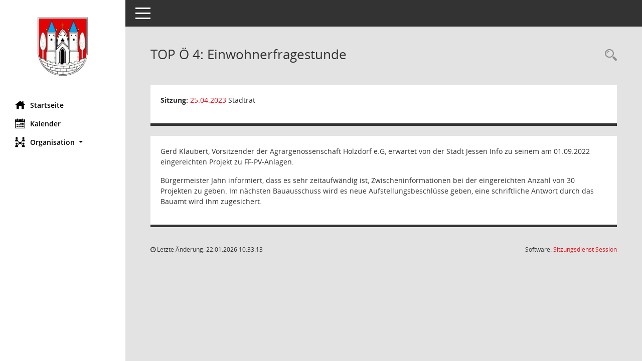

--- FILE ---
content_type: text/css
request_url: https://bi.ratsinfo-jessen.de/config/layout/svwjessen/config.css
body_size: 2051
content:
/* Angepasstes CSS zu ID svwjessen (Stand 13.11.2025 19:26:00, Script-Version 531) */
/* === D:\Programme\Somacos\sessionnet\layoutanpassung\smc\tmp\css_complete.css === */
#smc_body table tr.smc-new td:first-child:before
{
background-color: #e1141c;
}
#smc_body table tr.smc-default td:first-child:before, #smc_body table tr.smc-downloaded td:first-child:before
{
background-color: #228b22;
}
#smc_body table tr th a, #smc_body table tr td a
{
color: #e1141c;
}
#smc_body table tr th a:hover, #smc_body table tr th a:focus, #smc_body table tr td a:hover, #smc_body table tr td a:focus
{
color: #000000;
}
#smc_body #sidebar-wrapper
{
background-color: #e1141c;
}
#smc_body #top-bar .nav.navbar-nav > li > a:hover, #smc_body #top-bar .nav.navbar-nav > li > a:focus
{
color: #e1141c;
}
#smc_body .smc-read-more > a:hover, #smc_body .smc-read-more > a:focus
{
color: #e1141c;
}
#smc_body .smc-documents > div > div.smc-new
{
border-left: 0.3125rem solid #e1141c;
}
#smc_body .smc-documents > div > div.smc-downloaded
{
border-left: 0.3125rem solid #228b22;
}
#smc_body .smc-documents > div > div .smc-action-group > .btn.btn-todo, #smc_body .smc-documents > div > div .smc-action-group > .btn.todo
{
background-color: #e1141c;
}
#smc_body .smc-documents > div > div .smc-action-group > .btn.btn-todo:hover, #smc_body .smc-documents > div > div .smc-action-group > .btn.btn-todo:focus, #smc_body .smc-documents > div > div .smc-action-group > .btn.todo:hover, #smc_body .smc-documents > div > div .smc-action-group > .btn.todo:focus
{
background-color: #e1141c;
}
#smc_body .smc-documents > div > div .smc-el-h > a
{
color: #e1141c;
}
#smc_body .smc-documents > div > div a:hover, #smc_body .smc-documents > div > div a:focus
{
color: #e1141c;
}
#smc_body .smc-action-group > .btn
{
background-color: #e1141c;
}
#smc_body .smc-action-group > .btn:hover, #smc_body .smc-action-group > .btn:focus
{
background-color: #000000;
}
#smc_body .smc-action-group > .btn.btn-green
{
background-color: #228b22;
}
#smc_body .smc-action-group > .btn.btn-green:hover, #smc_body .smc-action-group > .btn.btn-green:focus
{
background-color: #e1141c;
}
#smc_body .smc-link-normal
{
color: #e1141c !important;
}
#smc_body .smc-link-normal:hover, #smc_body .smc-link-normal:focus
{
color: #000000 !important;
}
#smc_body .smc-link-procedure
{
background-color: #e1141c;
}
#smc_body .smc-link-procedure:hover, #smc_body .smc-link-procedure:focus
{
background-color: #000000 !important;
}
#smc_body .smc-navbar.smc-connection-green
{
border-right: 0.9375rem solid #228b22;
}
#smc_body .nav.nav-tabs .nav-item.active > .nav-link
{
background-color: #e1141c;
}
#smc_body .nav.nav-tabs .nav-item.active > .nav-link:before
{
border-left: 2.5rem solid #e1141c;
}
#smc_body .nav.nav-tabs .nav-item.active > .nav-link:hover, #smc_body .nav.nav-tabs .nav-item.active > .nav-link:focus
{
background-color: #e1141c;
}
#smc_body .nav.nav-tabs .nav-item > .nav-link:hover, #smc_body .nav.nav-tabs .nav-item > .nav-link:focus
{
background-color: #e1141c;
}
#smc_body .nav.nav-tabs .nav-item.smc-register-possible > a
{
background-color: #228b22;
}
#smc_body .card .card-header.smc-card-uv-leer .card-header-title:after
{
color: #e1141c;
background-color: #e1141c;
}
#smc_body .card .card-header.smc-card-uv-aktiv .card-header-title:after
{
background-color: #e1141c;
}
#smc_body .card .card-header.smc-card-uv-aktiv-erledigt .card-header-title:after
{
background-color: #228b22;
}
#smc_body .card .card-header.smc-card-uv-todo .card-header-title:after
{
background-color: #e1141c;
}
#smc_body .card.card-light > .smc-card-action .card-header-title
{
color: #e1141c;
}
#smc_body .card.card-light .card-header .card-header-title a
{
color: #e1141c;
}
#smc_body .card.card-light .card-header .card-header-title a:hover, #smc_body .card.card-light .card-header .card-header-title a:focus
{
color: #000000;
}
#smc_body .card.card-light .card-header .nav.nav-pills > li.active > a
{
background-color: #e1141c;
}
#smc_body .card.card-light .card-header .nav.nav-pills > li.active > a:hover, #smc_body .card.card-light .card-header .nav.nav-pills > li.active > a:focus
{
background-color: #e1141c;
}
#smc_body .smc-content-normal a
{
color: #e1141c !important;
}
#smc_body .smc-content-normal a:hover, #smc_body .smc-content-normal a:focus
{
color: #000000 !important;
}
#smc_body .smc-badge-count
{
background-color: #e1141c;
}
#smc_body .smc-nav-actions > li > a:hover, #smc_body .smc-nav-actions > li > a:focus
{
color: #e1141c;
}
#smc_body .smc-nav-actions > li > a.mark
{
color: #e1141c;
}
#smc_body .smc-table .smc-table-row .smc-table-cell a
{
color: #e1141c;
}
#smc_body .smc-table .smc-table-row .smc-table-cell a:hover, #smc_body .smc-table .smc-table-row .smc-table-cell a:focus
{
color: #000000;
}
#smc_body .smc-el-h > a
{
color: #e1141c;
}
:root
{
--blue: #e1141c;
--green: #228b22;
--primary: #e1141c;
--secondary: #228b22;
--success: #228b22;
}
a
{
color: #e1141c;
}
a:hover
{
color: #000000;
}
.valid-feedback
{
color: #228b22;
}
.was-validated .form-control:valid, .form-control.is-valid
{
border-color: #228b22;
}
.was-validated .form-control:valid:focus, .form-control.is-valid:focus
{
border-color: #228b22;
}
.was-validated .custom-select:valid, .custom-select.is-valid
{
border-color: #228b22;
}
.was-validated .custom-select:valid:focus, .custom-select.is-valid:focus
{
border-color: #228b22;
}
.was-validated .form-check-input:valid ~ .form-check-label, .form-check-input.is-valid ~ .form-check-label
{
color: #228b22;
}
.was-validated .custom-control-input:valid ~ .custom-control-label, .custom-control-input.is-valid ~ .custom-control-label
{
color: #228b22;
}
.was-validated .custom-control-input:valid ~ .custom-control-label::before, .custom-control-input.is-valid ~ .custom-control-label::before
{
border-color: #228b22;
}
.was-validated .custom-control-input:valid:focus:not(:checked) ~ .custom-control-label::before, .custom-control-input.is-valid:focus:not(:checked) ~ .custom-control-label::before
{
border-color: #228b22;
}
.was-validated .custom-file-input:valid ~ .custom-file-label, .custom-file-input.is-valid ~ .custom-file-label
{
border-color: #228b22;
}
.was-validated .custom-file-input:valid:focus ~ .custom-file-label, .custom-file-input.is-valid:focus ~ .custom-file-label
{
border-color: #228b22;
}
.btn-primary
{
background-color: #e1141c;
border-color: #e1141c;
}
.btn-primary:hover
{
background-color: #000000;
border-color: #000000;
}
.btn-primary:focus, .btn-primary.focus
{
background-color: #000000;
border-color: #000000;
}
.btn-primary.disabled, .btn-primary:disabled
{
background-color: #e1141c;
border-color: #e1141c;
}
.btn-primary:not(:disabled):not(.disabled):active, .btn-primary:not(:disabled):not(.disabled).active,
.show > .btn-primary.dropdown-toggle
{
background-color: #000000;
}
.btn-secondary
{
background-color: #228b22;
border-color: #228b22;
}
.btn-secondary.disabled, .btn-secondary:disabled
{
background-color: #228b22;
border-color: #228b22;
}
.btn-success
{
background-color: #228b22;
border-color: #228b22;
}
.btn-success.disabled, .btn-success:disabled
{
background-color: #228b22;
border-color: #228b22;
}
.btn-outline-primary
{
color: #e1141c;
border-color: #e1141c;
}
.btn-outline-primary:hover
{
background-color: #e1141c;
border-color: #e1141c;
}
.btn-outline-primary.disabled, .btn-outline-primary:disabled
{
color: #e1141c;
}
.btn-outline-primary:not(:disabled):not(.disabled):active, .btn-outline-primary:not(:disabled):not(.disabled).active,
.show > .btn-outline-primary.dropdown-toggle
{
background-color: #e1141c;
border-color: #e1141c;
}
.btn-outline-secondary
{
color: #228b22;
border-color: #228b22;
}
.btn-outline-secondary:hover
{
background-color: #228b22;
border-color: #228b22;
}
.btn-outline-secondary.disabled, .btn-outline-secondary:disabled
{
color: #228b22;
}
.btn-outline-secondary:not(:disabled):not(.disabled):active, .btn-outline-secondary:not(:disabled):not(.disabled).active,
.show > .btn-outline-secondary.dropdown-toggle
{
background-color: #228b22;
border-color: #228b22;
}
.btn-outline-success
{
color: #228b22;
border-color: #228b22;
}
.btn-outline-success:hover
{
background-color: #228b22;
border-color: #228b22;
}
.btn-outline-success.disabled, .btn-outline-success:disabled
{
color: #228b22;
}
.btn-outline-success:not(:disabled):not(.disabled):active, .btn-outline-success:not(:disabled):not(.disabled).active,
.show > .btn-outline-success.dropdown-toggle
{
background-color: #228b22;
border-color: #228b22;
}
.btn-link
{
color: #e1141c;
}
.btn-link:hover
{
color: #000000;
}
.dropdown-item.active, .dropdown-item:active
{
background-color: #e1141c;
}
.custom-control-input:checked ~ .custom-control-label::before
{
border-color: #e1141c;
background-color: #e1141c;
}
.custom-checkbox .custom-control-input:indeterminate ~ .custom-control-label::before
{
border-color: #e1141c;
background-color: #e1141c;
}
.custom-range::-webkit-slider-thumb
{
background-color: #e1141c;
}
.custom-range::-moz-range-thumb
{
background-color: #e1141c;
}
.custom-range::-ms-thumb
{
background-color: #e1141c;
}
.page-link
{
color: #e1141c;
}
.page-link:hover
{
color: #000000;
}
.page-item.active .page-link
{
background-color: #e1141c;
border-color: #e1141c;
}
.badge-primary
{
background-color: #e1141c;
}
a.badge-primary:hover, a.badge-primary:focus
{
background-color: #000000;
}
.badge-secondary
{
background-color: #228b22;
}
.badge-success
{
background-color: #228b22;
}
.progress-bar
{
background-color: #e1141c;
}
.list-group-item.active
{
background-color: #e1141c;
border-color: #e1141c;
}
.bg-primary
{
background-color: #e1141c !important;
}
a.bg-primary:hover, a.bg-primary:focus,
button.bg-primary:hover,
button.bg-primary:focus
{
background-color: #000000 !important;
}
.bg-secondary
{
background-color: #228b22 !important;
}
.bg-success
{
background-color: #228b22 !important;
}
.border-primary
{
border-color: #e1141c !important;
}
.border-secondary
{
border-color: #228b22 !important;
}
.border-success
{
border-color: #228b22 !important;
}
.text-primary
{
color: #e1141c !important;
}
a.text-primary:hover, a.text-primary:focus
{
color: #000000 !important;
}
.text-secondary
{
color: #228b22 !important;
}
a.text-secondary:hover, a.text-secondary:focus
{
color: #e1141c !important;
}
.text-success
{
color: #228b22 !important;
}
a.text-success:hover, a.text-success:focus
{
color: #e1141c !important;
}
#smc_body .btn-active
{
background-color: #228b22;
}
#smc_body .btn-active:hover
{
background-color: #e1141c;
}
#smc_body .smc-documents > div > div .smc-action-group > .btn.btn-active,
#smc_body .smc-documents > div > div .smc-action-group > .btn.active
{
background-color: #228b22;
}
#smc_body .smc-documents > div > div .smc-action-group > .btn.btn-active:hover,
#smc_body .smc-documents > div > div .smc-action-group > .btn.active:hover,
#smc_body .smc-documents > div > div .smc-action-group > .btn.btn-active:focus,
#smc_body .smc-documents > div > div .smc-action-group > .btn.active:focus
{
background-color: #e1141c;
}
#smc_body .smc-link-procedure-unsel
{
background-color: #228b22;
}
#smc_body .smc-link-procedure-unsel:hover,
#smc_body .smc-link-procedure-unsel:focus
{
background-color: #e1141c !important;
}
#smc_body .smc-link-procedure-sel
{
background-color: #e1141c;
}
#smc_body .smc-link-procedure-sel:hover,
#smc_body .smc-link-procedure-sel:focus
{
background-color: #000000 !important;
}
#smc_body .smc-link-selection:hover,
#smc_body .smc-link-selection:focus
{
background-color: #000000 !important;
}
#smc_body .smc-link-selection-sel
{
background-color: #e1141c;
}
#smc_body .smc-link-selection-sel:hover,
#smc_body .smc-link-selection-sel:focus
{
background-color: #000000 !important;
}
/* Textanpassungen */
/* Basis für Anpassung Textfarben */
/* //524 RL Layout6 */

/* //525 RL Layout6 nicht relevant */
#smc_body .nav-tabs > li.active > a {
    color: #ffffff;
}

    #smc_body .nav-tabs > li.active > a:hover {
        color: #000000;
    }

#smc_body .nav-tabs > li > a:hover {
    color: #000000;
}

#smc_body li.smc-ct1 > a {
    color: #ffffff !important;
}

    #smc_body li.smc-ct1 > a:hover {
        color: #000000 !important;
    }

#smc_body .smc-documents > div > div h4 > a {
    color: #e1141c;
}

#smc_body .panel-default > .panel-heading .badge {
    color: #444 !important;
}
/* // */

#smc_body #sidebar-wrapper ul li > a,
#smc_body #sidebar-wrapper ul li > span {
    color: #ffffff;
}

#smc_body #sidebar-wrapper ul li > a:hover,
#smc_body #sidebar-wrapper ul li > a:active {
    color: #000000;
}

#smc_body #sidebar-wrapper ul li.active > a,
#smc_body #sidebar-wrapper ul li.active > span {
    color: #000000;
}

#smc_body .smc-action-group > .btn {
    color: #ffffff !important;
}

#smc_body .btn-primary {
    color: #ffffff;
}

#smc_body .smc-link-procedure {
    color: #ffffff;
}

#smc_body .smc-link-procedure:hover, #smc_body .smc-link-procedure:focus {
    color: #000000 !important;
}

#smc_body .smc-link-procedure:before {
    color: #ffffff;
}

#smc_body .smc-content-normal a {
    color: #e1141c !important;
}

#smc_body .smc-link-normal {
    color: #e1141c !important;
}

#smc_body .smc-documents > div > div a:hover,
#smc_body .smc-documents > div > div a:focus {
    color: #e1141c;
}

/* //525 RL neu */
#smc_body .smc-documents > div > div .smc-el-h > a {
    color: #e1141c;
}


/* Anpassung Navigation Hintergrund */
#smc_body #sidebar-wrapper {background-color:#ffffff}
/* Anpassung Navigation Textfarbe */
#smc_body #sidebar-wrapper ul li > a, #smc_body #sidebar-wrapper ul li > span {color:#000000}
#smc_body #sidebar-nav li a {color:#000000}
/* Anpassung Navigation Textfarbe */
#smc_body #sidebar-wrapper ul li > a:hover, #smc_body #sidebar-wrapper ul li > a:active {color:#e1141c}
